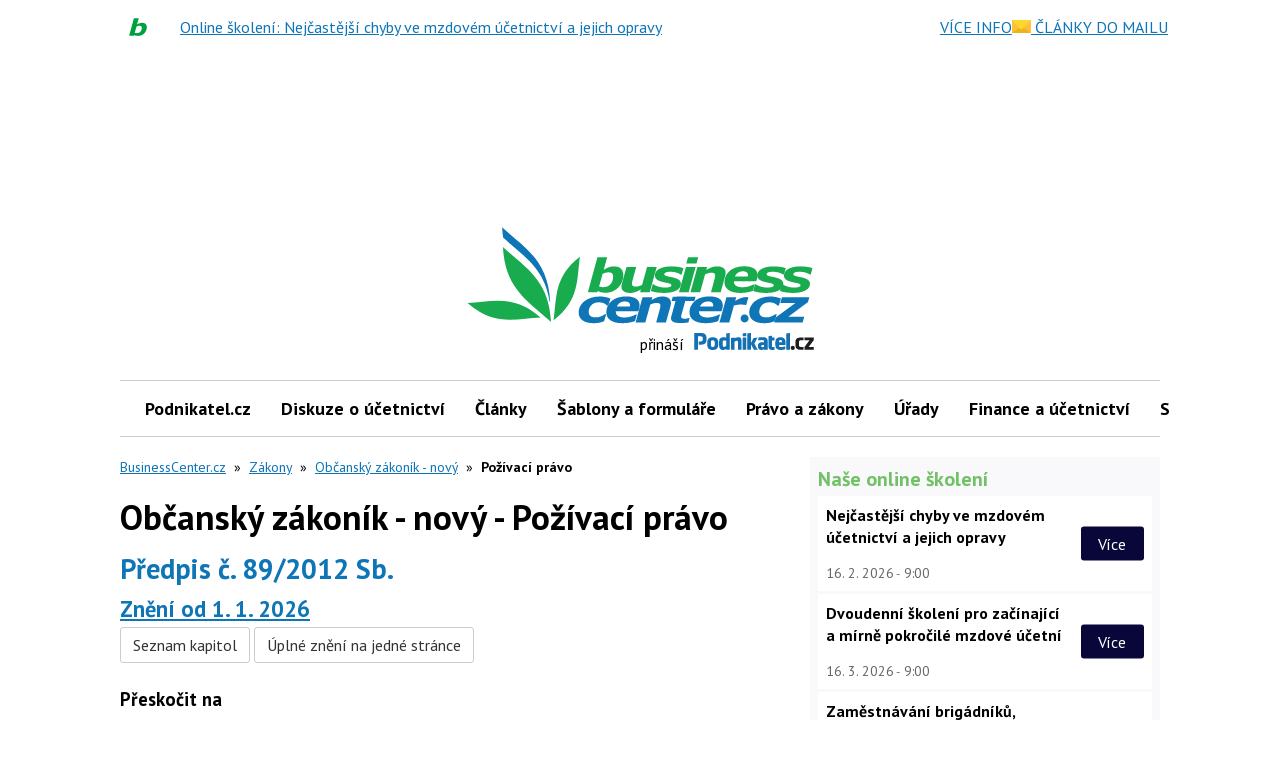

--- FILE ---
content_type: text/html; charset=utf-8
request_url: https://www.google.com/recaptcha/api2/aframe
body_size: 266
content:
<!DOCTYPE HTML><html><head><meta http-equiv="content-type" content="text/html; charset=UTF-8"></head><body><script nonce="UEcqrsIV2df_NI4UsP8z1A">/** Anti-fraud and anti-abuse applications only. See google.com/recaptcha */ try{var clients={'sodar':'https://pagead2.googlesyndication.com/pagead/sodar?'};window.addEventListener("message",function(a){try{if(a.source===window.parent){var b=JSON.parse(a.data);var c=clients[b['id']];if(c){var d=document.createElement('img');d.src=c+b['params']+'&rc='+(localStorage.getItem("rc::a")?sessionStorage.getItem("rc::b"):"");window.document.body.appendChild(d);sessionStorage.setItem("rc::e",parseInt(sessionStorage.getItem("rc::e")||0)+1);localStorage.setItem("rc::h",'1769535806657');}}}catch(b){}});window.parent.postMessage("_grecaptcha_ready", "*");}catch(b){}</script></body></html>

--- FILE ---
content_type: image/svg+xml; charset=utf-8
request_url: https://i.iinfo.cz/sh/headerBar/businessCenter-cz.svg
body_size: 1035
content:
<?xml version="1.0" encoding="utf-8"?>
<!-- Generator: Adobe Illustrator 26.0.1, SVG Export Plug-In . SVG Version: 6.00 Build 0)  -->
<svg version="1.1" id="Vrstva_1" xmlns="http://www.w3.org/2000/svg" xmlns:xlink="http://www.w3.org/1999/xlink" x="0px" y="0px"
	 width="36px" height="36px" viewBox="0 0 36 36" style="enable-background:new 0 0 36 36;" xml:space="preserve">
<path style="fill-rule:evenodd;clip-rule:evenodd;fill:#FFFFFF;" d="M5.9708047,0h24.0573978
	C33.3266258,0,36,2.6733761,36,5.9708047v24.0573978C36,33.3266258,33.3266258,36,30.0282021,36H5.9708047
	C2.6733761,36,0,33.3266258,0,30.0282021V5.9708047C0,2.6733761,2.6733761,0,5.9708047,0z"/>
<image style="display:none;overflow:visible;" width="36" height="36" xlink:href="podnikatel_36x36.png" >
</image>
<path style="fill:#00A03E;" d="M26.8401794,18.1534977c0,1.1236534-0.21418,2.2466698-0.6687317,3.3165321
	c-0.4280319,1.0698757-1.043293,1.9790306-1.79212,2.7818985c-0.8025417,0.802866-1.7120247,1.4712715-2.7553196,1.9258823
	c-1.0429783,0.4815025-2.2200966,0.7221889-3.4772568,0.7221889c-0.8287983,0-1.577879-0.0531464-2.246603-0.1869659
	c-0.6687908-0.1606483-1.2571592-0.3751507-1.7655535-0.6690464l-0.3741817,0.6153259H9.1598215l4.7609158-17.359314h4.8413382
	l-1.7117634,6.1518908c0.8826485-0.5083246,1.6848755-0.9094696,2.4608498-1.2036219
	c0.802227-0.2942162,1.6582966-0.4546089,2.6212406-0.4546089c1.5513134,0,2.7015362,0.3742514,3.5037632,1.1499062
	C26.4387131,15.7192192,26.8401794,16.7894115,26.8401794,18.1534977L26.8401794,18.1534977z M21.7581482,18.9025784
	c0-0.7225094-0.1876068-1.2305832-0.5352898-1.605093c-0.3741875-0.3742523-1.0163994-0.5349674-1.8989887-0.5349674
	c-0.481432,0-0.9360428,0.0534649-1.3909092,0.1872864c-0.4546108,0.1338215-0.9361172,0.3211098-1.4444447,0.5617943
	l-1.7385979,6.2857208c0.3210487,0.0800381,0.6418362,0.1869678,0.9898338,0.2407513
	c0.3476219,0.0537853,0.748764,0.1069279,1.1768036,0.1069279c1.4712715,0,2.6480675-0.5083942,3.5306511-1.4713364
	C21.3297939,21.6844711,21.7581482,20.4270592,21.7581482,18.9025784z"/>
</svg>
